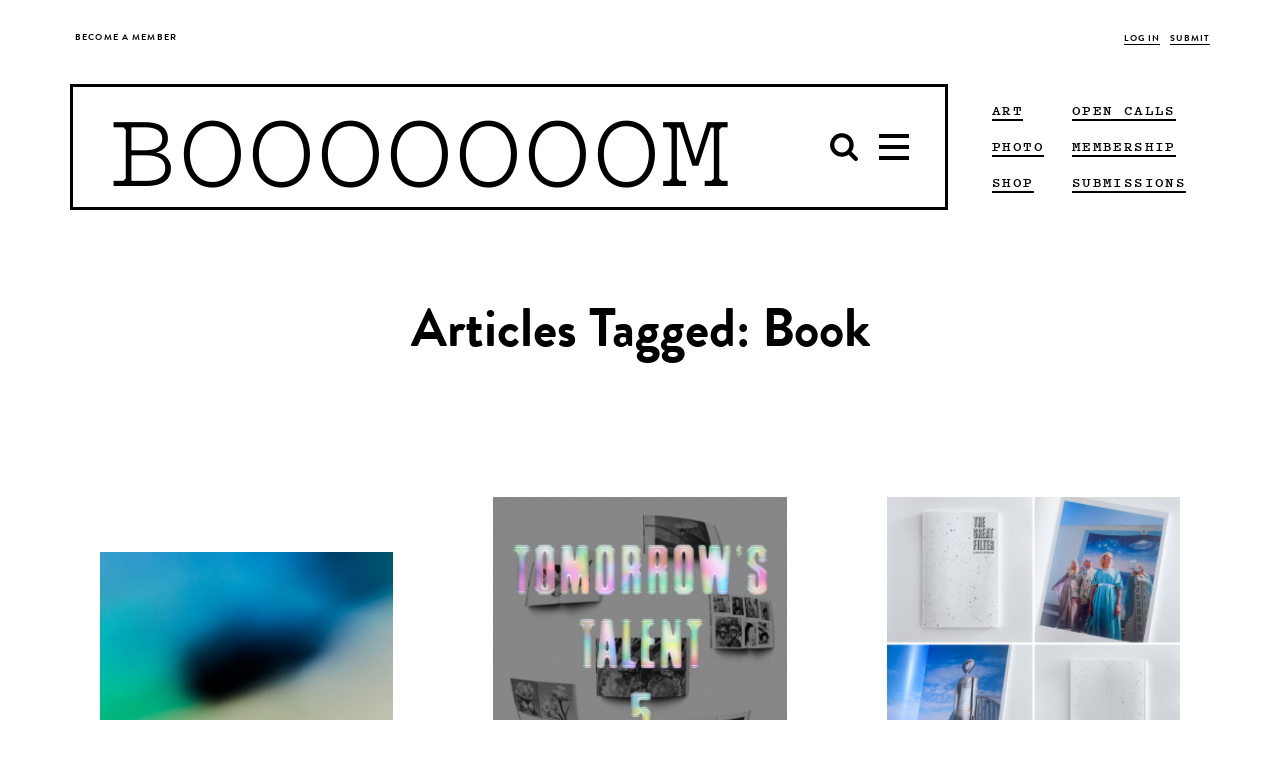

--- FILE ---
content_type: text/html; charset=UTF-8
request_url: https://www.booooooom.com/tag/book/
body_size: 17602
content:

<!doctype html>

<html lang="en-US">

	 <head>
		<script>var APP_CACHE_BUSTING='8';</script>
	<meta charset="utf-8">
	<meta http-equiv="x-ua-compatible" content="ie=edge">
	<meta name="viewport" content="width=device-width, initial-scale=1">

	<link rel="stylesheet" media="all" href='https://cdn.booooooom.com/wp-content/themes/booooooom/booooooom.css?version=8'/>

	<!--[if lt IE 9]>
	<script src="https://cdn.booooooom.com/wp-content/themes/booooooom/assets/bower_components/respond/dest/respond.min.js"></script>
	<![endif]-->

	<link rel="shortcut icon" href="https://www.booooooom.com/booooooom.ico" />

	<link rel="apple-touch-icon-precomposed" sizes="76x76" href="https://www.booooooom.com/assets/img/booooooom-touch-icon.png" />

	<link rel="shortcut icon" href="https://www.booooooom.com/favicon.ico" />
	<link rel="apple-touch-icon" sizes="128x128" href="https://www.booooooom.com/apple-touch-icon-128x128.png">
	<link rel="apple-touch-icon" sizes="144x144" href="https://www.booooooom.com/apple-touch-icon-144x144.png">
	<link rel="apple-touch-icon" sizes="16x16" href="https://www.booooooom.com/apple-touch-icon-16x16.png">
	<link rel="apple-touch-icon" sizes="192x192" href="https://www.booooooom.com/apple-touch-icon-192x192.png">
	<link rel="apple-touch-icon" sizes="256x256" href="https://www.booooooom.com/apple-touch-icon-256x256.png">
	<link rel="apple-touch-icon" sizes="29x29" href="https://www.booooooom.com/apple-touch-icon-29x29.png">
	<link rel="apple-touch-icon" sizes="32x32" href="https://www.booooooom.com/apple-touch-icon-32x32.png">
	<link rel="apple-touch-icon" sizes="36x36" href="https://www.booooooom.com/apple-touch-icon-36x36.png">
	<link rel="apple-touch-icon" sizes="40x40" href="https://www.booooooom.com/apple-touch-icon-40x40.png">
	<link rel="icon" type="image/png" href="https://www.booooooom.com/apple-touch-icon-48x48.png" sizes="48x48">
	<link rel="icon" type="image/png" href="https://www.booooooom.com/apple-touch-icon-512x512.png" sizes="512x512">
	<link rel="icon" type="image/png" href="https://www.booooooom.com/apple-touch-icon-72x72.png" sizes="72x72">
	<link rel="icon" type="image/png" href="https://www.booooooom.com/apple-touch-icon-76x76.png" sizes="76x76">
	<link rel="icon" type="image/png" href="https://www.booooooom.com/apple-touch-icon-96x96.png" sizes="96x96">

	<link href="https://fonts.googleapis.com/css?family=Montserrat:300,400" rel="stylesheet">
	<meta property="og:site_name" content="BOOOOOOOM!">
<meta property="og:title" content="book">
<meta property="og:type" content="website">
<meta property="og:description" content="">
<meta property="og:url" content="https://www.booooooom.com/tag/book/">
<meta name='twitter:card' content='summary_large_image'>
<meta name='twitter:site' content='@booooooom'>
<meta name='twitter:title' content='book'>
<meta name='twitter:description' content="">
		
<meta property="fb:pages" content="59478926574"/>
<meta name="p:domain_verify" content="0ecaa43e6f6634840e956328c109462c"/>
	<style type="text/css">#widgetpostarticle {max-width:900px;
height:420px;
margin:0 auto 10px;
background-color:#f2f2f2;
padding:5px 30px 10px 30px;}

@media(max-width: 1370px){#widgetpostarticle{background-color:white; padding:0px;margin-bottom:0px;max-height:325px;}}
@media(max-width: 1000px){#widgetpostarticle{background-color:white; padding:0px;margin-bottom:10px;max-height:300px;}}
@media(max-width: 466px){#widgetpostarticle{background-color:white; padding:0px;margin-bottom:25px;max-height:300px;}}
@media(max-width: 375px){#widgetpostarticle{display:none;}}

#floatleftarticle {
width:350px;
float:left;
}
@media(max-width: 1370px){#floatleftarticle{display:none;}}

#floatrightarticle {
	width:450px;
	float:right;
	text-align:center;
	margin-top:52px;
}
@media(max-width: 1370px){#floatrightarticle{width:90%;float:none;border:2px solid black;padding:10px 10px 25px 10px;margin:0 auto;background-color:#f2f2f2;}}


#widgetpostarticlelong {max-width:900px;
height:420px;
margin:0 auto 10px;
background-color:#f2f2f2;
padding:5px 30px 10px 30px;}

@media(max-width: 1370px){#widgetpostarticlelong{background-color:white; padding:0px;margin-bottom:0px;max-height:360px;}}
@media(max-width: 1000px){#widgetpostarticlelong{background-color:white; padding:0px;margin-bottom:10px;max-height:325px;}}
@media(max-width: 466px){#widgetpostarticlelong{background-color:white; padding:0px;margin-bottom:25px;max-height:310px;}}
@media(max-width: 375px){#widgetpostarticlelong{display:none;}}

#floatleftarticlelong {
width:350px;
float:left;
}
@media(max-width: 1370px){#floatleftarticlelong{display:none;}}

#floatrightarticlelong {
	width:450px;
	float:right;
	text-align:center;
	margin-top:52px;
}
@media(max-width: 1370px){#floatrightarticlelong{width:90%;float:none;border:2px solid black;padding:10px 10px 25px 10px;margin:0 auto;background-color:#f2f2f2;}}

.boom-ad--top-page-banner {
        min-height:0px; 
        height: auto !important;
    }

.boom-ad--home-inline {
display:none;}

#div-gpt-home-inline {
display:none;}

.tag--art, .tag--art a {    
border-color: black !important;}

.tag--film, .tag--film a {    
border-color: black !important;}

.tag--photo, .tag--photo a {    
border-color: black !important;}

.tag--design, .tag--design a {    
border-color: black !important;}

.tag--books, .tag--books a {    
border-color: black !important;}

.tag--interview, .tag--interview a {    
border-color: black !important;}

.tag a {    
border-color: black !important;}

/* Target all confirmation pages */
.thank-you,
.photo-awards-2025-confirm,
._2025-photo-awards-confirm {
  min-height: 100vh;
  display: flex;
  flex-direction: column;
}

/* App container stretches properly */
.thank-you .app-container,
.photo-awards-2025-confirm .app-container,
.2025-photo-awards-confirm .app-container {
  flex: 1 0 auto;
  display: flex;
  flex-direction: column;
}

/* Main content expands */
.thank-you .main,
.photo-awards-2025-confirm .main,
.2025-photo-awards-confirm .main {
  flex: 1 0 auto;
}

/* Footer sticks to the bottom */
.thank-you .global-footer,
.photo-awards-2025-confirm .global-footer,
.2025-photo-awards-confirm .global-footer {
  flex-shrink: 0;
}
</style>	<title>book &#8211; BOOOOOOOM! &#8211; CREATE * INSPIRE * COMMUNITY * ART * DESIGN * MUSIC * FILM * PHOTO * PROJECTS</title>
<meta name='robots' content='max-image-preview:large' />
<link rel='dns-prefetch' href='//www.google.com' />
<link rel="alternate" type="application/rss+xml" title="BOOOOOOOM! &raquo; book Tag Feed" href="https://www.booooooom.com/tag/book/feed/" />
<script type="text/javascript">
/* <![CDATA[ */
window._wpemojiSettings = {"baseUrl":"https:\/\/s.w.org\/images\/core\/emoji\/16.0.1\/72x72\/","ext":".png","svgUrl":"https:\/\/s.w.org\/images\/core\/emoji\/16.0.1\/svg\/","svgExt":".svg","source":{"concatemoji":"https:\/\/www.booooooom.com\/wp-includes\/js\/wp-emoji-release.min.js?ver=6.8.3"}};
/*! This file is auto-generated */
!function(s,n){var o,i,e;function c(e){try{var t={supportTests:e,timestamp:(new Date).valueOf()};sessionStorage.setItem(o,JSON.stringify(t))}catch(e){}}function p(e,t,n){e.clearRect(0,0,e.canvas.width,e.canvas.height),e.fillText(t,0,0);var t=new Uint32Array(e.getImageData(0,0,e.canvas.width,e.canvas.height).data),a=(e.clearRect(0,0,e.canvas.width,e.canvas.height),e.fillText(n,0,0),new Uint32Array(e.getImageData(0,0,e.canvas.width,e.canvas.height).data));return t.every(function(e,t){return e===a[t]})}function u(e,t){e.clearRect(0,0,e.canvas.width,e.canvas.height),e.fillText(t,0,0);for(var n=e.getImageData(16,16,1,1),a=0;a<n.data.length;a++)if(0!==n.data[a])return!1;return!0}function f(e,t,n,a){switch(t){case"flag":return n(e,"\ud83c\udff3\ufe0f\u200d\u26a7\ufe0f","\ud83c\udff3\ufe0f\u200b\u26a7\ufe0f")?!1:!n(e,"\ud83c\udde8\ud83c\uddf6","\ud83c\udde8\u200b\ud83c\uddf6")&&!n(e,"\ud83c\udff4\udb40\udc67\udb40\udc62\udb40\udc65\udb40\udc6e\udb40\udc67\udb40\udc7f","\ud83c\udff4\u200b\udb40\udc67\u200b\udb40\udc62\u200b\udb40\udc65\u200b\udb40\udc6e\u200b\udb40\udc67\u200b\udb40\udc7f");case"emoji":return!a(e,"\ud83e\udedf")}return!1}function g(e,t,n,a){var r="undefined"!=typeof WorkerGlobalScope&&self instanceof WorkerGlobalScope?new OffscreenCanvas(300,150):s.createElement("canvas"),o=r.getContext("2d",{willReadFrequently:!0}),i=(o.textBaseline="top",o.font="600 32px Arial",{});return e.forEach(function(e){i[e]=t(o,e,n,a)}),i}function t(e){var t=s.createElement("script");t.src=e,t.defer=!0,s.head.appendChild(t)}"undefined"!=typeof Promise&&(o="wpEmojiSettingsSupports",i=["flag","emoji"],n.supports={everything:!0,everythingExceptFlag:!0},e=new Promise(function(e){s.addEventListener("DOMContentLoaded",e,{once:!0})}),new Promise(function(t){var n=function(){try{var e=JSON.parse(sessionStorage.getItem(o));if("object"==typeof e&&"number"==typeof e.timestamp&&(new Date).valueOf()<e.timestamp+604800&&"object"==typeof e.supportTests)return e.supportTests}catch(e){}return null}();if(!n){if("undefined"!=typeof Worker&&"undefined"!=typeof OffscreenCanvas&&"undefined"!=typeof URL&&URL.createObjectURL&&"undefined"!=typeof Blob)try{var e="postMessage("+g.toString()+"("+[JSON.stringify(i),f.toString(),p.toString(),u.toString()].join(",")+"));",a=new Blob([e],{type:"text/javascript"}),r=new Worker(URL.createObjectURL(a),{name:"wpTestEmojiSupports"});return void(r.onmessage=function(e){c(n=e.data),r.terminate(),t(n)})}catch(e){}c(n=g(i,f,p,u))}t(n)}).then(function(e){for(var t in e)n.supports[t]=e[t],n.supports.everything=n.supports.everything&&n.supports[t],"flag"!==t&&(n.supports.everythingExceptFlag=n.supports.everythingExceptFlag&&n.supports[t]);n.supports.everythingExceptFlag=n.supports.everythingExceptFlag&&!n.supports.flag,n.DOMReady=!1,n.readyCallback=function(){n.DOMReady=!0}}).then(function(){return e}).then(function(){var e;n.supports.everything||(n.readyCallback(),(e=n.source||{}).concatemoji?t(e.concatemoji):e.wpemoji&&e.twemoji&&(t(e.twemoji),t(e.wpemoji)))}))}((window,document),window._wpemojiSettings);
/* ]]> */
</script>
<link rel='stylesheet' id='theme-my-login-css' href='https://cdn.booooooom.com/wp-content/plugins/theme-my-login/theme-my-login.css?ver=6.4.9' type='text/css' media='all' />
<link rel='stylesheet' id='mp-theme-css' href='https://cdn.booooooom.com/wp-content/plugins/memberpress/css/ui/theme.css?ver=1.12.6' type='text/css' media='all' />
<style id='wp-emoji-styles-inline-css' type='text/css'>

	img.wp-smiley, img.emoji {
		display: inline !important;
		border: none !important;
		box-shadow: none !important;
		height: 1em !important;
		width: 1em !important;
		margin: 0 0.07em !important;
		vertical-align: -0.1em !important;
		background: none !important;
		padding: 0 !important;
	}
</style>
<link rel='stylesheet' id='wp-block-library-css' href='https://cdn.booooooom.com/wp-includes//css/dist/block-library/style.min.css?ver=6.8.3' type='text/css' media='all' />
<style id='classic-theme-styles-inline-css' type='text/css'>
/*! This file is auto-generated */
.wp-block-button__link{color:#fff;background-color:#32373c;border-radius:9999px;box-shadow:none;text-decoration:none;padding:calc(.667em + 2px) calc(1.333em + 2px);font-size:1.125em}.wp-block-file__button{background:#32373c;color:#fff;text-decoration:none}
</style>
<style id='global-styles-inline-css' type='text/css'>
:root{--wp--preset--aspect-ratio--square: 1;--wp--preset--aspect-ratio--4-3: 4/3;--wp--preset--aspect-ratio--3-4: 3/4;--wp--preset--aspect-ratio--3-2: 3/2;--wp--preset--aspect-ratio--2-3: 2/3;--wp--preset--aspect-ratio--16-9: 16/9;--wp--preset--aspect-ratio--9-16: 9/16;--wp--preset--color--black: #000000;--wp--preset--color--cyan-bluish-gray: #abb8c3;--wp--preset--color--white: #ffffff;--wp--preset--color--pale-pink: #f78da7;--wp--preset--color--vivid-red: #cf2e2e;--wp--preset--color--luminous-vivid-orange: #ff6900;--wp--preset--color--luminous-vivid-amber: #fcb900;--wp--preset--color--light-green-cyan: #7bdcb5;--wp--preset--color--vivid-green-cyan: #00d084;--wp--preset--color--pale-cyan-blue: #8ed1fc;--wp--preset--color--vivid-cyan-blue: #0693e3;--wp--preset--color--vivid-purple: #9b51e0;--wp--preset--gradient--vivid-cyan-blue-to-vivid-purple: linear-gradient(135deg,rgba(6,147,227,1) 0%,rgb(155,81,224) 100%);--wp--preset--gradient--light-green-cyan-to-vivid-green-cyan: linear-gradient(135deg,rgb(122,220,180) 0%,rgb(0,208,130) 100%);--wp--preset--gradient--luminous-vivid-amber-to-luminous-vivid-orange: linear-gradient(135deg,rgba(252,185,0,1) 0%,rgba(255,105,0,1) 100%);--wp--preset--gradient--luminous-vivid-orange-to-vivid-red: linear-gradient(135deg,rgba(255,105,0,1) 0%,rgb(207,46,46) 100%);--wp--preset--gradient--very-light-gray-to-cyan-bluish-gray: linear-gradient(135deg,rgb(238,238,238) 0%,rgb(169,184,195) 100%);--wp--preset--gradient--cool-to-warm-spectrum: linear-gradient(135deg,rgb(74,234,220) 0%,rgb(151,120,209) 20%,rgb(207,42,186) 40%,rgb(238,44,130) 60%,rgb(251,105,98) 80%,rgb(254,248,76) 100%);--wp--preset--gradient--blush-light-purple: linear-gradient(135deg,rgb(255,206,236) 0%,rgb(152,150,240) 100%);--wp--preset--gradient--blush-bordeaux: linear-gradient(135deg,rgb(254,205,165) 0%,rgb(254,45,45) 50%,rgb(107,0,62) 100%);--wp--preset--gradient--luminous-dusk: linear-gradient(135deg,rgb(255,203,112) 0%,rgb(199,81,192) 50%,rgb(65,88,208) 100%);--wp--preset--gradient--pale-ocean: linear-gradient(135deg,rgb(255,245,203) 0%,rgb(182,227,212) 50%,rgb(51,167,181) 100%);--wp--preset--gradient--electric-grass: linear-gradient(135deg,rgb(202,248,128) 0%,rgb(113,206,126) 100%);--wp--preset--gradient--midnight: linear-gradient(135deg,rgb(2,3,129) 0%,rgb(40,116,252) 100%);--wp--preset--font-size--small: 13px;--wp--preset--font-size--medium: 20px;--wp--preset--font-size--large: 36px;--wp--preset--font-size--x-large: 42px;--wp--preset--spacing--20: 0.44rem;--wp--preset--spacing--30: 0.67rem;--wp--preset--spacing--40: 1rem;--wp--preset--spacing--50: 1.5rem;--wp--preset--spacing--60: 2.25rem;--wp--preset--spacing--70: 3.38rem;--wp--preset--spacing--80: 5.06rem;--wp--preset--shadow--natural: 6px 6px 9px rgba(0, 0, 0, 0.2);--wp--preset--shadow--deep: 12px 12px 50px rgba(0, 0, 0, 0.4);--wp--preset--shadow--sharp: 6px 6px 0px rgba(0, 0, 0, 0.2);--wp--preset--shadow--outlined: 6px 6px 0px -3px rgba(255, 255, 255, 1), 6px 6px rgba(0, 0, 0, 1);--wp--preset--shadow--crisp: 6px 6px 0px rgba(0, 0, 0, 1);}:where(.is-layout-flex){gap: 0.5em;}:where(.is-layout-grid){gap: 0.5em;}body .is-layout-flex{display: flex;}.is-layout-flex{flex-wrap: wrap;align-items: center;}.is-layout-flex > :is(*, div){margin: 0;}body .is-layout-grid{display: grid;}.is-layout-grid > :is(*, div){margin: 0;}:where(.wp-block-columns.is-layout-flex){gap: 2em;}:where(.wp-block-columns.is-layout-grid){gap: 2em;}:where(.wp-block-post-template.is-layout-flex){gap: 1.25em;}:where(.wp-block-post-template.is-layout-grid){gap: 1.25em;}.has-black-color{color: var(--wp--preset--color--black) !important;}.has-cyan-bluish-gray-color{color: var(--wp--preset--color--cyan-bluish-gray) !important;}.has-white-color{color: var(--wp--preset--color--white) !important;}.has-pale-pink-color{color: var(--wp--preset--color--pale-pink) !important;}.has-vivid-red-color{color: var(--wp--preset--color--vivid-red) !important;}.has-luminous-vivid-orange-color{color: var(--wp--preset--color--luminous-vivid-orange) !important;}.has-luminous-vivid-amber-color{color: var(--wp--preset--color--luminous-vivid-amber) !important;}.has-light-green-cyan-color{color: var(--wp--preset--color--light-green-cyan) !important;}.has-vivid-green-cyan-color{color: var(--wp--preset--color--vivid-green-cyan) !important;}.has-pale-cyan-blue-color{color: var(--wp--preset--color--pale-cyan-blue) !important;}.has-vivid-cyan-blue-color{color: var(--wp--preset--color--vivid-cyan-blue) !important;}.has-vivid-purple-color{color: var(--wp--preset--color--vivid-purple) !important;}.has-black-background-color{background-color: var(--wp--preset--color--black) !important;}.has-cyan-bluish-gray-background-color{background-color: var(--wp--preset--color--cyan-bluish-gray) !important;}.has-white-background-color{background-color: var(--wp--preset--color--white) !important;}.has-pale-pink-background-color{background-color: var(--wp--preset--color--pale-pink) !important;}.has-vivid-red-background-color{background-color: var(--wp--preset--color--vivid-red) !important;}.has-luminous-vivid-orange-background-color{background-color: var(--wp--preset--color--luminous-vivid-orange) !important;}.has-luminous-vivid-amber-background-color{background-color: var(--wp--preset--color--luminous-vivid-amber) !important;}.has-light-green-cyan-background-color{background-color: var(--wp--preset--color--light-green-cyan) !important;}.has-vivid-green-cyan-background-color{background-color: var(--wp--preset--color--vivid-green-cyan) !important;}.has-pale-cyan-blue-background-color{background-color: var(--wp--preset--color--pale-cyan-blue) !important;}.has-vivid-cyan-blue-background-color{background-color: var(--wp--preset--color--vivid-cyan-blue) !important;}.has-vivid-purple-background-color{background-color: var(--wp--preset--color--vivid-purple) !important;}.has-black-border-color{border-color: var(--wp--preset--color--black) !important;}.has-cyan-bluish-gray-border-color{border-color: var(--wp--preset--color--cyan-bluish-gray) !important;}.has-white-border-color{border-color: var(--wp--preset--color--white) !important;}.has-pale-pink-border-color{border-color: var(--wp--preset--color--pale-pink) !important;}.has-vivid-red-border-color{border-color: var(--wp--preset--color--vivid-red) !important;}.has-luminous-vivid-orange-border-color{border-color: var(--wp--preset--color--luminous-vivid-orange) !important;}.has-luminous-vivid-amber-border-color{border-color: var(--wp--preset--color--luminous-vivid-amber) !important;}.has-light-green-cyan-border-color{border-color: var(--wp--preset--color--light-green-cyan) !important;}.has-vivid-green-cyan-border-color{border-color: var(--wp--preset--color--vivid-green-cyan) !important;}.has-pale-cyan-blue-border-color{border-color: var(--wp--preset--color--pale-cyan-blue) !important;}.has-vivid-cyan-blue-border-color{border-color: var(--wp--preset--color--vivid-cyan-blue) !important;}.has-vivid-purple-border-color{border-color: var(--wp--preset--color--vivid-purple) !important;}.has-vivid-cyan-blue-to-vivid-purple-gradient-background{background: var(--wp--preset--gradient--vivid-cyan-blue-to-vivid-purple) !important;}.has-light-green-cyan-to-vivid-green-cyan-gradient-background{background: var(--wp--preset--gradient--light-green-cyan-to-vivid-green-cyan) !important;}.has-luminous-vivid-amber-to-luminous-vivid-orange-gradient-background{background: var(--wp--preset--gradient--luminous-vivid-amber-to-luminous-vivid-orange) !important;}.has-luminous-vivid-orange-to-vivid-red-gradient-background{background: var(--wp--preset--gradient--luminous-vivid-orange-to-vivid-red) !important;}.has-very-light-gray-to-cyan-bluish-gray-gradient-background{background: var(--wp--preset--gradient--very-light-gray-to-cyan-bluish-gray) !important;}.has-cool-to-warm-spectrum-gradient-background{background: var(--wp--preset--gradient--cool-to-warm-spectrum) !important;}.has-blush-light-purple-gradient-background{background: var(--wp--preset--gradient--blush-light-purple) !important;}.has-blush-bordeaux-gradient-background{background: var(--wp--preset--gradient--blush-bordeaux) !important;}.has-luminous-dusk-gradient-background{background: var(--wp--preset--gradient--luminous-dusk) !important;}.has-pale-ocean-gradient-background{background: var(--wp--preset--gradient--pale-ocean) !important;}.has-electric-grass-gradient-background{background: var(--wp--preset--gradient--electric-grass) !important;}.has-midnight-gradient-background{background: var(--wp--preset--gradient--midnight) !important;}.has-small-font-size{font-size: var(--wp--preset--font-size--small) !important;}.has-medium-font-size{font-size: var(--wp--preset--font-size--medium) !important;}.has-large-font-size{font-size: var(--wp--preset--font-size--large) !important;}.has-x-large-font-size{font-size: var(--wp--preset--font-size--x-large) !important;}
:where(.wp-block-post-template.is-layout-flex){gap: 1.25em;}:where(.wp-block-post-template.is-layout-grid){gap: 1.25em;}
:where(.wp-block-columns.is-layout-flex){gap: 2em;}:where(.wp-block-columns.is-layout-grid){gap: 2em;}
:root :where(.wp-block-pullquote){font-size: 1.5em;line-height: 1.6;}
</style>
<script type="text/javascript" src="https://cdn.booooooom.com/wp-includes//js/jquery/jquery.min.js?ver=3.7.1" id="jquery-core-js"></script>
<script type="text/javascript" src="https://cdn.booooooom.com/wp-includes//js/jquery/jquery-migrate.min.js?ver=3.4.1" id="jquery-migrate-js"></script>
<script type="text/javascript" src="https://cdn.booooooom.com/wp-content/plugins/user-submitted-posts/resources/jquery.cookie.js" id="usp_cookie-js"></script>
<script type="text/javascript" src="https://cdn.booooooom.com/wp-content/plugins/user-submitted-posts/resources/jquery.parsley.min.js" id="usp_parsley-js"></script>
<script type="text/javascript" id="usp_core-js-before">
/* <![CDATA[ */
window.ParsleyConfig = { excluded: ".exclude" }; var usp_case_sensitivity = "false"; var usp_challenge_response = "2";
/* ]]> */
</script>
<script type="text/javascript" src="https://cdn.booooooom.com/wp-content/plugins/user-submitted-posts/resources/jquery.usp.core.js" id="usp_core-js"></script>
<script type="text/javascript" src="https://www.google.com/recaptcha/api.js?hl=en-US&amp;ver=6.8.3" id="recaptcha-js"></script>
<link rel="https://api.w.org/" href="https://www.booooooom.com/wp-json/" /><link rel="alternate" title="JSON" type="application/json" href="https://www.booooooom.com/wp-json/wp/v2/tags/737" /><link rel="EditURI" type="application/rsd+xml" title="RSD" href="https://www.booooooom.com/xmlrpc.php?rsd" />
<meta name="generator" content="WordPress 6.8.3" />
<link rel='next' href='https://www.booooooom.com/tag/book/page/2/' /><link rel="canonical" href="https://www.booooooom.com/tag/book/" />
<script>
// Current Taxonomy - update
var currtax_term_taxonomy_id = '755';
var currtax_name = 'book';
var currtax_slug = 'book';
var currtax_taxonomy = 'post_tag';
var currtax_term_id = '737';
</script>
		<style type="text/css" id="wp-custom-css">
			.is-hovered .boom-megamenu {
	visibility: hidden;
}

.nav-active .boom-megamenu {
	visibility: visible;
}

.boom-search__home {
	line-height: 1;
	padding-top: 3.5px;
}

.is-stuck .boom-megamenu {
	border-width: 2px;
	left: -2px;
	right: -2px;
}

.global-nav-wrapper .boom-search__input {
	font-family: pitch,courier new,Courier,lucida sans typewriter,lucida typewriter,monospace !important;
}

.global-nav-wrapper:not(.is-stuck) .boom-search__input {
	margin-top: 10px;
}

.nav-down.is-stuck .boom-search__input {
	margin-top: 5px;
}

figure {
	text-align: center !important;
}

figure figcaption {
	text-align: center !important;
}

figure img {
	display: inline-block;
	zoom: 1; 
	*display: inline;
}

@media only screen and (max-width:991px) {
	.boom-search__home {
		padding-top: 0;
	}
}

@media only screen and (max-width:768px) {
	figure {
		width: auto !important;
	}
}		</style>
			<style><%= CriticalCSS %></style>

	<script>
		var BM_PAGE_URL = '/tag/book/';
	</script>

<script async='async' src='https://www.googletagservices.com/tag/js/gpt.js'></script>

<script>
var googletag = googletag || {}; googletag.cmd = googletag.cmd || [];
var ADSLOTS = [];
var INFINITE_SCROLL_COUNT = 1;
</script>



<meta name="google-site-verification" content="Gs1o1EDq78v2YNaaYd3roW6ApvohjATFZ2inEEstqTc" />

<!-- Facebook Opengraph Meta Tags -->
<meta property="fb:admins" content="511102958" />
<meta property="fb:app_id" content="1713780295595435" />

<!-- new USAToday tags -->
<script type='text/javascript'>
(function() {
var useSSL = 'https:' == document.location.protocol;
var src = (useSSL ? 'https:' : 'http:') +
'//www.googletagservices.com/tag/js/gpt.js';
document.write('<scr' + 'ipt src="' + src + '"></scr' + 'ipt>');
})();
</script>
<script type='text/javascript'>
if (googletag.pubads) googletag.pubads().enableSyncRendering();
</script>
<!-- end of new USAToday tags -->

<!--<script>
  //(function(i,s,o,g,r,a,m){i['GoogleAnalyticsObject']=r;i[r]=i[r]||function(){
  //(i[r].q=i[r].q||[]).push(arguments)},i[r].l=1*new Date();a=s.createElement(o),
  //m=s.getElementsByTagName(o)[0];a.async=1;a.src=g;m.parentNode.insertBefore(a,m)
  //})(window,document,'script','https://www.google-analytics.com/analytics.js','ga');

  //ga('create', 'UA-4684429-1', 'auto');
  //ga('send', 'pageview');
</script>
-->

<!-- Facebook Pixel Code -->
<script>
  !function(f,b,e,v,n,t,s)
  {if(f.fbq)return;n=f.fbq=function(){n.callMethod?
  n.callMethod.apply(n,arguments):n.queue.push(arguments)};
  if(!f._fbq)f._fbq=n;n.push=n;n.loaded=!0;n.version='2.0';
  n.queue=[];t=b.createElement(e);t.async=!0;
  t.src=v;s=b.getElementsByTagName(e)[0];
  s.parentNode.insertBefore(t,s)}(window, document,'script',
  'https://connect.facebook.net/en_US/fbevents.js');
  fbq('init', '947926475398323');
  fbq('track', 'PageView');
</script>

</script>
<noscript><img height="1" width="1" style="display:none"
  src="https://www.facebook.com/tr?id=947926475398323&ev=PageView&noscript=1"
/></noscript>

<!-- Google tag (gtag.js)
<script async src="https://www.googletagmanager.com/gtag/js?id=G-WK6DSVRB8B"></script>
<script>
  //window.dataLayer = window.dataLayer || [];
  //function gtag(){dataLayer.push(arguments);}
  //gtag('js', new Date());
//
  //gtag('config', 'G-WK6DSVRB8B');
</script>
-->

<!-- Google Tag Manager -->
<script>(function(w,d,s,l,i){w[l]=w[l]||[];w[l].push({'gtm.start':
new Date().getTime(),event:'gtm.js'});var f=d.getElementsByTagName(s)[0],
j=d.createElement(s),dl=l!='dataLayer'?'&l='+l:'';j.async=true;j.src=
'https://www.googletagmanager.com/gtm.js?id='+i+dl;f.parentNode.insertBefore(j,f);
})(window,document,'script','dataLayer','GTM-PXSWXHM');</script>
<!-- End Google Tag Manager -->

<meta name="google-site-verification" content="UT2sypxn3fLiinZTycDttFoP-2eSV8s1VObhKvmOHOA" />
<meta name="p:domain_verify" content="0ecaa43e6f6634840e956328c109462c"/>

</head>

	<body class="archive tag tag-book tag-737 wp-theme-booooooom logging-in sidebar-primary">

		<div id="responsive-width-aid"></div>

		<svg xmlns="http://www.w3.org/2000/svg" style="display: none;">
	<symbol id="icon-search-old" viewBox="0 0 512 512">
		<path d="m347 238c0-36-12-66-37-91-25-25-55-37-91-37-35 0-65 12-90 37-25 25-38 55-38 91 0 35 13 65 38 90 25 25 55 38 90 38 36 0 66-13 91-38 25-25 37-55 37-90z m147 237c0 10-4 19-11 26-7 7-16 11-26 11-10 0-19-4-26-11l-98-98c-34 24-72 36-114 36-27 0-53-5-78-16-25-11-46-25-64-43-18-18-32-39-43-64-10-25-16-51-16-78 0-28 6-54 16-78 11-25 25-47 43-65 18-18 39-32 64-43 25-10 51-15 78-15 28 0 54 5 79 15 24 11 46 25 64 43 18 18 32 40 43 65 10 24 16 50 16 78 0 42-12 80-36 114l98 98c7 7 11 15 11 25z"/>
	</symbol>
	<symbol id="icon-bars" viewBox="0 0 512 512">
		<path d="m475 384l0 37c0 5-1 9-5 12-4 4-8 6-13 6l-402 0c-5 0-9-2-13-6-4-3-5-7-5-12l0-37c0-5 1-9 5-13 4-3 8-5 13-5l402 0c5 0 9 2 13 5 4 4 5 8 5 13z m0-146l0 36c0 5-1 10-5 13-4 4-8 6-13 6l-402 0c-5 0-9-2-13-6-4-3-5-8-5-13l0-36c0-5 1-10 5-13 4-4 8-6 13-6l402 0c5 0 9 2 13 6 4 3 5 8 5 13z m0-147l0 37c0 5-1 9-5 13-4 3-8 5-13 5l-402 0c-5 0-9-2-13-5-4-4-5-8-5-13l0-37c0-5 1-9 5-12 4-4 8-6 13-6l402 0c5 0 9 2 13 6 4 3 5 7 5 12z"/>
	</symbol>

	<symbol id="icon-facebook" viewBox="0 0 512 512">
		<path d="m384 3l0 76-45 0c-17 0-28 3-33 10-6 7-9 17-9 31l0 54 84 0-11 85-73 0 0 216-87 0 0-216-73 0 0-85 73 0 0-62c0-36 10-63 29-83 20-19 47-29 80-29 28 0 49 1 65 3z"/>
	</symbol>

	<symbol id="icon-instagram" viewBox="0 0 512 512">
		<path d="m426 407l0-185-39 0c4 12 6 25 6 38 0 24-6 46-18 66-13 20-29 36-50 48-21 12-44 18-69 18-37 0-69-13-96-39-27-26-40-57-40-93 0-13 2-26 6-38l-41 0 0 185c0 5 2 10 5 13 4 3 8 5 13 5l305 0c5 0 9-2 13-5 3-3 5-8 5-13z m-81-152c0-23-9-44-26-60-18-17-38-25-63-25-24 0-45 8-62 25-17 16-26 37-26 60 0 24 9 44 26 61 17 16 38 25 62 25 25 0 45-9 63-25 17-17 26-37 26-61z m81-103l0-47c0-5-2-10-6-14-4-4-8-6-14-6l-50 0c-5 0-10 2-14 6-4 4-5 9-5 14l0 47c0 6 1 10 5 14 4 4 9 6 14 6l50 0c6 0 10-2 14-6 4-4 6-8 6-14z m49-59l0 326c0 16-5 29-16 40-11 11-24 16-40 16l-326 0c-16 0-29-5-40-16-11-11-16-24-16-40l0-326c0-16 5-29 16-40 11-11 24-16 40-16l326 0c16 0 29 5 40 16 11 11 16 24 16 40z"/>
	</symbol>

	<symbol id="icon-twitter" viewBox="0 0 512 512">
		<path d="m481 117c-13 18-28 34-46 47 0 3 0 7 0 12 0 25-3 50-11 74-7 25-18 49-33 71-14 23-32 43-52 61-21 17-45 31-74 41-29 11-60 16-92 16-52 0-99-14-142-42 7 1 14 2 22 2 43 0 81-14 115-40-20 0-38-6-54-18-16-12-27-27-33-46 7 1 13 2 18 2 8 0 16-1 24-4-21-4-39-15-53-31-14-17-21-37-21-59l0-1c13 7 27 11 42 11-13-8-23-19-30-32-8-14-11-29-11-44 0-17 4-33 12-47 23 28 51 51 84 68 33 17 69 27 107 29-2-8-3-15-3-22 0-25 9-47 27-65 18-18 40-27 66-27 26 0 49 10 67 29 21-4 40-11 59-22-7 22-21 39-41 51 18-2 35-7 53-14z"/>
	</symbol>

	<symbol id="icon-google-plus" viewBox="0 0 512 512">
		<path d="m228 227c0 7 3 14 9 21 7 6 14 13 23 19 8 6 17 13 25 21 9 8 16 18 22 30 7 12 10 25 10 40 0 17-5 34-14 50-14 23-34 40-60 51-27 11-55 16-86 16-25 0-48-4-70-11-22-8-38-21-49-40-7-11-11-24-11-37 0-16 5-30 13-43 9-13 20-24 34-33 25-15 63-25 115-28-6-8-10-15-13-22-3-6-5-13-5-20 0-7 2-15 6-25-8 1-15 1-19 1-28 0-52-9-71-27-20-19-29-42-29-70 0-16 3-31 10-45 7-15 16-28 28-38 15-12 32-22 52-28 21-6 41-9 63-9l119 0-39 25-38 0c14 12 25 25 32 38 7 13 11 29 11 46 0 14-2 26-7 37-5 11-10 20-17 26-6 7-13 13-20 19-6 6-12 11-17 18-4 6-7 12-7 18z m-41-27c7 0 14-2 22-5 7-3 14-7 19-12 10-11 15-26 15-46 0-11-2-23-5-35-3-13-8-25-14-37-6-12-14-22-24-30-10-8-21-12-33-12-8 0-16 2-24 6-8 4-14 9-19 15-9 11-13 26-13 46 0 8 1 18 3 28 2 9 5 19 9 29 4 10 9 19 15 26 5 8 13 15 21 20 8 5 18 7 28 7z m0 249c11 0 22-1 32-3 10-3 20-6 28-11 9-5 16-12 21-21 5-9 8-20 8-31 0-5-1-10-2-14-1-5-3-9-4-12-2-4-4-8-8-12-4-5-6-8-8-10-2-2-6-6-11-10-6-5-9-7-11-8-1-2-5-4-12-9-6-5-9-7-10-7-3-1-8-1-14-1-10 0-20 1-30 2-10 1-20 4-30 7-11 4-20 8-28 13-8 6-15 13-20 22-5 8-7 18-7 30 0 13 3 25 10 35 6 10 15 18 26 24 10 5 22 10 34 12 12 3 24 4 36 4z m232-250l60 0 0 31-60 0 0 63-30 0 0-63-61 0 0-31 61 0 0-62 30 0z"/>
	</symbol>

	<symbol id="icon-search-1-old" viewBox="0 0 512 512">
		<path d="m420 80c-30-51-83-80-139-80-27 0-56 5-81 20-1 1-19 11-26 16-77 44-103 142-59 218 12 19 27 36 44 48l-88 182 55 27 28-14 81-164c6 0 13 1 19 1 27 0 58-8 82-21 10-5 18-11 26-15 76-44 102-142 58-218z m-137 180c-55 0-100-44-100-99 0-55 45-99 100-99 54 0 99 44 99 99 0 55-45 99-99 99z"/>
	</symbol>

	<symbol id="icon-tumblr" viewBox="0 0 512 512">
		<path d="m379 380l23 67c-4 7-15 13-31 19-17 6-34 9-51 9-20 1-38-2-54-7-17-5-30-12-41-21-11-9-20-19-27-30-8-12-13-23-16-35-3-11-5-22-5-33l0-156-48 0 0-61c14-5 26-12 37-20 11-8 20-17 26-26 6-9 12-18 17-29 4-11 7-20 9-28 2-9 4-17 5-26 0-1 0-1 1-2 1-1 1-1 2-1l70 0 0 121 95 0 0 72-96 0 0 148c0 6 1 11 2 16 2 5 4 10 7 15 3 5 7 9 14 12 6 3 14 4 23 4 15 0 28-3 38-8z"/>
	</symbol>

	<symbol id="icon-pinterest-p" viewBox="0 0 512 512">
		<path d="m73 171c0-21 4-40 11-59 7-18 17-34 29-47 13-14 27-25 44-35 16-10 34-18 53-23 19-5 38-7 57-7 31 0 59 6 84 19 26 13 47 31 64 55 16 24 24 52 24 82 0 19-2 36-6 54-3 18-9 34-17 51-8 16-17 30-28 42-12 13-25 22-42 30-16 7-34 11-54 11-13 0-26-3-38-9-13-7-22-15-28-26-2 8-4 19-8 33-3 14-5 23-6 27-1 4-3 11-6 20-3 9-6 16-8 20-2 4-5 10-9 18-4 8-8 15-13 22-5 7-11 15-18 25l-4 1-2-2c-3-30-5-48-5-54 0-18 2-37 7-59 4-22 10-49 19-82 8-33 13-53 14-58-6-13-9-29-9-49 0-15 5-30 15-44 10-14 23-21 38-21 11 0 21 4 27 12 6 7 10 17 10 29 0 12-4 31-13 54-8 24-12 42-12 54 0 12 4 22 12 30 9 8 19 12 32 12 10 0 20-3 29-8 9-4 16-11 22-19 6-8 11-17 16-27 5-10 8-21 11-32 3-11 4-21 6-31 1-10 2-20 2-29 0-33-11-58-32-77-21-18-48-27-81-27-38 0-70 12-96 37-25 24-38 56-38 93 0 9 1 17 4 25 2 8 5 14 7 18 3 5 6 9 8 13 2 4 4 7 4 9 0 5-2 12-5 21-3 8-6 13-10 13-1 0-2-1-5-1-10-3-18-8-26-16-8-8-13-17-17-27-5-10-8-21-10-31-2-10-3-21-3-30z"/>
	</symbol>

	<symbol id="icon-check" viewBox="0 0 512 512">
		<path d="m477 162c0 7-2 14-8 19l-206 207-39 39c-6 5-12 8-20 8-7 0-14-3-19-8l-142-142c-6-6-8-12-8-20 0-7 2-14 8-19l38-39c6-5 12-8 20-8 7 0 14 3 19 8l84 84 188-188c5-5 12-8 19-8 8 0 14 3 20 8l38 39c6 6 8 12 8 20z"/>
	</symbol>

	<symbol id="icon-angle-down" viewBox="0 0 512 512">
		<path d="m255 433l-255-254 99-100 156 156 156-156 99 100z"/>
	</symbol>

	<symbol id="icon-chevron-left" viewBox="0 0 237 237">
		<g id="Layer_2">
			<path d="M108.9,124.4l36.3-36.3l36.3-36.3l-13.9-13.9L153.7,24l0,0l-12-12L91.6,62.1C64,89.7,41.5,112.3,41.5,112.5
				s22.6,22.8,50.1,50.4l11.4,11.4c0.2,0.2,0.4,0.4,0.6,0.6l50.1,50.1l13.8-13.8c7.6-7.6,13.8-13.9,13.8-14.1s-16.3-16.6-36.2-36.5
				L108.9,124.4z M149.9,193.5l-8.2,8.2l-44.5-44.5c-19.7-19.7-35-35-43.2-43.3c-0.5-0.5-1-1-1.4-1.4l0,0l0,0c0.5-0.5,1-1,1.6-1.6
				c0.5-0.6,1.1-1.1,1.7-1.8c1.2-1.2,2.6-2.6,4-4c0.7-0.7,1.5-1.5,2.3-2.3c3.1-3.2,6.7-6.8,10.7-10.8c1-1,2-2,3.1-3.1
				c6.3-6.3,13.4-13.4,21.2-21.2l22.2-22.2l22.2-22.2l0,0l0,0l8.2,8.2l8.2,8.2l-30.4,30.7l-36.3,36.3l-5.7,5.7l5.7,5.7l36.2,36.2
				c13.8,13.8,24.7,24.8,30.7,30.9C156.1,187.3,153.3,190.1,149.9,193.5z"/>
		</g>
	</symbol>

	<symbol id="icon-chevron-right" viewBox="0 0 237 237">
		<g id="Layer_2">
			<path d="M148.4,74.1L137.3,63c-0.3-0.3-0.6-0.6-0.9-0.9L86.3,12L72.4,25.8c-7.6,7.6-13.8,14-13.8,14.1s16.3,16.6,36.2,36.5
				l36.2,36.2l-36.3,36.3l-36.3,36.3l13.9,13.9L86.2,213l0,0l12,12l50.1-50.1c27.6-27.6,50.1-50.2,50.1-50.4S176,101.7,148.4,74.1z
				 M130.7,157.2l-44.5,44.5l-8.2-8.3l-1.9-1.9l0,0l-4-4l-2.3-2.3l30.6-30.6l36.3-36.3l0,0l5.7-5.7l-5.7-5.7l-36.2-36.2
				c-9.9-9.9-18.3-18.3-24.4-24.5l0,0c-0.1-0.1-0.2-0.2-0.3-0.3c-0.5-0.5-0.9-0.9-1.3-1.3c-0.1-0.1-0.2-0.2-0.3-0.3
				c-0.5-0.5-1-1-1.4-1.4l-0.1-0.1c-1-1-2-2-2.8-2.9l0,0l0,0c0.3-0.3,0.5-0.6,0.8-0.8c0.3-0.3,0.6-0.6,0.9-0.9
				c1.9-1.9,4.1-4.1,6.6-6.6l2.7-2.7l5.4-5.4l6.3,6.3l0,0l38.1,38.1c20.9,20.9,36.8,36.9,44.6,44.7
				C167.5,120.4,151.6,136.3,130.7,157.2z"/>
		</g>
	</symbol>

	<symbol id="icon-chevron-up" viewBox="0 0 237 237">
		<g id="Layer_2">
			<path d="M174.9,110.6c-0.9-0.9-1.8-1.8-2.6-2.6l-9.4-9.4c-27.6-27.6-50.2-50.1-50.4-50.1S89.7,71,62.1,98.6L12,148.7l13.8,13.8
				c0.5,0.5,1,1,1.5,1.5l10.5,10.5c7.6,7.6,13.9,13.8,14.1,13.8s16.6-16.3,36.5-36.2l36.2-36.2l36.3,36.3l36.3,36.3l13.9-13.9
				l13.9-13.9L174.9,110.6z M193.5,156.9l-8.2,8.2l-30.6-30.6l-36.3-36.3l-5.7-5.7l-5.7,5.7l-36.2,36.2C57,148.2,46,159.1,39.9,165.1
				c-2.2-2.1-5-4.9-8.4-8.3l-1.8-1.8l0,0l-6.3-6.3l22.2-22.2l22.2-22.2C78.2,93.8,87.4,84.6,95,77.1c0.9-0.9,1.9-1.9,2.8-2.8
				c6.3-6.3,11.3-11.2,14.7-14.6c0.5,0.5,1,0.9,1.5,1.5c0.2,0.2,0.5,0.5,0.7,0.7c0.3,0.3,0.6,0.6,0.9,0.9c1,1,2.1,2.1,3.2,3.2
				c0,0,0,0,0.1,0.1l0,0c8.8,8.7,22.1,22,38.4,38.3l44.5,44.5L193.5,156.9z"/>
		</g>
	</symbol>

	<symbol id="icon-chevron-down" viewBox="0 0 237 237">
		<g id="Layer_2">
			<path d="M211.2,74.4c-0.5-0.5-1-1-1.5-1.5l-10.5-10.5c-7.6-7.6-13.9-13.8-14.1-13.8s-16.6,16.3-36.5,36.2L112.4,121L76.1,84.8
				L39.8,48.5L25.9,62.4L12,76.3l50.1,50.1c0.9,0.9,1.8,1.8,2.6,2.6l9.4,9.4l0,0c27.6,27.6,50.2,50.1,50.4,50.1s22.8-22.6,50.4-50.1
				L225,88.3L211.2,74.4z M31.5,68l8.2-8.2l6.3,6.3l0,0l24.4,24.3l36.3,36.3l2.8,2.8l2.8,2.8l2.8-2.8l2.8-2.8l36.2-36.2
				c13.8-13.8,24.8-24.7,30.9-30.7c1.7,1.7,3.9,3.9,6.4,6.4c0.6,0.6,1.3,1.3,2,2l2.7,2.7l5.4,5.4L157,120.8
				c-5.2,5.2-10.1,10.1-14.7,14.7c-2.3,2.3-4.5,4.5-6.6,6.5s-4.1,4.1-6,6c-7.6,7.6-13.6,13.5-17.5,17.4c-0.5-0.5-1-1-1.6-1.6
				c-0.6-0.5-1.1-1.1-1.8-1.7c-1.2-1.2-2.6-2.6-4-4c-0.7-0.7-1.5-1.5-2.3-2.3c-3.2-3.1-6.8-6.7-10.8-10.7c-1-1-2-2-3.1-3.1
				c-6.3-6.3-13.4-13.4-21.2-21.2L50,103L23.3,76.3L31.5,68z"/>
		</g>
	</symbol>

	<symbol id="icon-close-booooooom" viewBox="0 0 237 237">
		<g id="Layer_2">
			<path d="M209.8,180.8l-12-12l0,0l-44.3-44.3l56.3-56.3c0.3-0.3,0.5-0.8,0.5-1.3s-0.2-1-0.5-1.3l-12-12l0,0l-26.5-26.5
				c-0.4-0.4-0.8-0.5-1.3-0.5s-1,0.2-1.3,0.5l-56.3,56.3L56.1,27.1c-0.3-0.3-0.8-0.5-1.3-0.5s-1,0.2-1.3,0.5L27.1,53.6
				c-0.4,0.3-0.5,0.8-0.5,1.3s0.2,1,0.5,1.3l12,12l44.3,44.3l-56.3,56.3c-0.4,0.3-0.5,0.8-0.5,1.3s0.2,1,0.5,1.3l26.4,26.4l0,0l12,12
				c0.7,0.7,1.9,0.7,2.6,0l56.3-56.3l44.3,44.3l0,0l12,12c0.4,0.4,0.8,0.5,1.3,0.5s1-0.2,1.3-0.5l26.4-26.4
				C210.5,182.7,210.5,181.5,209.8,180.8z M170,187.8l-51.9-51.9l-5.7-5.7l-5.7,5.7l-51.9,51.9L37.1,170L89,118.1l5.7-5.7l-5.7-5.7
				L37.1,54.9l17.7-17.7l6.3,6.3l45.6,45.6l5.7,5.7l5.7-5.7L170,37.2l17.7,17.7l-51.9,51.9l-5.7,5.7l5.7,5.7l51.9,51.9L170,187.8z"/>
		</g>
	</symbol>

	<symbol id="icon-sort" viewBox="0 0 512 512">
      <path d="m402 311c0 5-2 9-5 13l-128 128c-4 3-8 5-13 5-5 0-9-2-13-5l-128-128c-3-4-5-8-5-13 0-5 2-9 5-13 4-4 8-5 13-5l256 0c5 0 9 1 13 5 3 4 5 8 5 13z m0-110c0 5-2 9-5 13-4 4-8 5-13 5l-256 0c-5 0-9-1-13-5-3-4-5-8-5-13 0-5 2-9 5-13l128-128c4-3 8-5 13-5 5 0 9 2 13 5l128 128c3 4 5 8 5 13z"/>
    </symbol>

    <symbol id="icon-filter" viewBox="0 0 512 512">
      <path d="m456 84c3 8 2 15-4 20l-141 141 0 212c0 8-4 14-11 17-3 1-5 1-7 1-6 0-10-1-13-5l-73-73c-4-4-6-8-6-13l0-139-141-141c-6-5-7-12-4-20 4-7 9-11 17-11l366 0c8 0 13 4 17 11z"/>
    </symbol>

    <symbol id="icon-search-1" viewBox="0 0 512 512">
      <path d="m347 238c0-36-12-66-37-91-25-25-55-37-91-37-35 0-65 12-90 37-25 25-38 55-38 91 0 35 13 65 38 90 25 25 55 38 90 38 36 0 66-13 91-38 25-25 37-55 37-90z m147 237c0 10-4 19-11 26-7 7-16 11-26 11-10 0-19-4-26-11l-98-98c-34 24-72 36-114 36-27 0-53-5-78-16-25-11-46-25-64-43-18-18-32-39-43-64-10-25-16-51-16-78 0-28 6-54 16-78 11-25 25-47 43-65 18-18 39-32 64-43 25-10 51-15 78-15 28 0 54 5 79 15 24 11 46 25 64 43 18 18 32 40 43 65 10 24 16 50 16 78 0 42-12 80-36 114l98 98c7 7 11 15 11 25z"/>
    </symbol>

	<symbol id="icon-random" viewBox="0 0 512 512">
      <path d="m190 137c-11 18-24 44-39 78-4-8-8-15-10-20-3-6-7-12-12-18-5-7-10-13-15-17-4-3-10-7-18-10-7-2-14-4-23-4l-64 0c-3 0-5-1-6-2-2-2-3-4-3-7l0-55c0-2 1-5 3-6 1-2 3-3 6-3l64 0c48 0 87 22 117 64z m322 229c0 2-1 5-3 6l-91 92c-2 1-4 2-7 2-2 0-4-1-6-2-2-2-3-4-3-7l0-55c-6 0-14 0-24 0-10 0-18 0-23 0-5 1-12 1-21 0-9 0-15-1-20-1-5-1-11-2-19-3-7-2-13-4-18-6-4-2-10-4-16-8-6-3-12-7-17-11-5-4-10-9-16-15-5-6-11-13-16-20 12-18 24-44 39-78 4 8 8 15 11 20 3 6 6 12 11 19 5 6 10 12 15 16 5 4 11 7 18 10 7 2 15 4 23 4l73 0 0-55c0-3 1-5 3-7 2-1 4-2 6-2 3 0 5 1 7 3l91 91c2 2 3 4 3 6z m0-256c0 2-1 5-3 6l-91 92c-2 1-4 2-7 2-2 0-4-1-6-2-2-2-3-4-3-7l0-55-73 0c-9 0-17 2-25 5-7 2-14 7-19 12-6 6-11 12-15 18-4 6-8 13-13 22-6 12-13 28-22 49-6 13-10 23-14 32-4 8-9 18-16 30-6 11-12 21-18 28-6 8-13 16-21 24-8 8-17 15-26 20-9 4-19 8-30 12-12 3-24 4-37 4l-64 0c-3 0-5-1-6-2-2-2-3-4-3-7l0-55c0-2 1-5 3-6 1-2 3-3 6-3l64 0c9 0 18-1 25-4 7-3 14-7 20-13 5-6 10-12 14-18 4-6 9-13 13-22 6-12 14-28 22-49 6-12 11-23 15-31 3-9 9-19 15-30 6-12 12-21 18-29 6-7 13-15 21-24 9-8 17-14 26-19 9-5 19-9 31-12 11-3 23-5 36-5l73 0 0-55c0-2 1-5 3-6 2-2 4-3 6-3 3 0 5 1 7 3l91 91c2 2 3 4 3 7z"/>
    </symbol>

	 <symbol id="icon-arrow-right" viewBox="0 0 512 512">
		<path d="m235 92l129 129-353 0 0 72 352 0-128 127 51 51 215-215-215-215z"/>
	</symbol>

	<symbol id="icon-envelope" viewBox="0 0 512 512">
      <path d="m512 203l0 227c0 12-4 23-13 32-9 9-20 13-33 13l-420 0c-13 0-24-4-33-13-9-9-13-20-13-32l0-227c8 9 18 17 29 25 69 47 116 79 142 98 11 8 20 15 26 19 7 4 16 9 27 14 12 4 22 7 32 7l0 0c10 0 20-3 32-7 11-5 20-10 27-14 6-4 15-11 26-19 33-23 80-56 142-98 11-8 21-16 29-25z m0-84c0 15-5 29-14 43-9 14-21 25-35 35-71 50-116 81-134 93-1 1-6 4-12 9-6 4-11 8-15 11-4 2-9 5-15 9-6 3-11 6-16 8-6 1-10 2-15 2l0 0c-5 0-9-1-15-2-5-2-10-5-16-8-6-4-11-7-15-9-4-3-9-7-15-11-6-5-11-8-12-9-18-12-43-30-75-52-33-23-52-36-59-41-12-8-23-19-33-33-11-14-16-27-16-39 0-15 4-27 12-37 8-10 19-15 34-15l420 0c13 0 23 5 32 14 9 9 14 19 14 32z"/>
    </symbol>

	 <symbol id="icon-instagram" viewBox="0 0 512 512">
      <path d="m426 407l0-185-39 0c4 12 6 25 6 38 0 24-6 46-18 66-13 20-29 36-50 48-21 12-44 18-69 18-37 0-69-13-96-39-27-26-40-57-40-93 0-13 2-26 6-38l-41 0 0 185c0 5 2 10 5 13 4 3 8 5 13 5l305 0c5 0 9-2 13-5 3-3 5-8 5-13z m-81-152c0-23-9-44-26-60-18-17-38-25-63-25-24 0-45 8-62 25-17 16-26 37-26 60 0 24 9 44 26 61 17 16 38 25 62 25 25 0 45-9 63-25 17-17 26-37 26-61z m81-103l0-47c0-5-2-10-6-14-4-4-8-6-14-6l-50 0c-5 0-10 2-14 6-4 4-5 9-5 14l0 47c0 6 1 10 5 14 4 4 9 6 14 6l50 0c6 0 10-2 14-6 4-4 6-8 6-14z m49-59l0 326c0 16-5 29-16 40-11 11-24 16-40 16l-326 0c-16 0-29-5-40-16-11-11-16-24-16-40l0-326c0-16 5-29 16-40 11-11 24-16 40-16l326 0c16 0 29 5 40 16 11 11 16 24 16 40z"/>
    </symbol>

	<symbol id="icon-map-marker" viewBox="0 0 512 512">
      <path d="m329 183c0-20-7-38-21-52-15-14-32-21-52-21-20 0-37 7-52 21-14 14-21 32-21 52 0 20 7 37 21 52 15 14 32 21 52 21 20 0 37-7 52-21 14-15 21-32 21-52z m73 0c0 21-3 38-9 51l-104 221c-3 6-8 11-14 15-6 4-12 5-19 5-7 0-13-1-19-5-6-4-11-9-14-15l-104-221c-6-13-9-30-9-51 0-41 14-75 43-104 28-28 63-42 103-42 40 0 75 14 103 42 29 29 43 63 43 104z"/>
    </symbol>

	<symbol id="icon-globe" viewBox="0 0 512 512">
      <path d="m256 37c40 0 77 9 110 29 34 20 60 46 80 80 20 33 29 70 29 110 0 40-9 77-29 110-20 34-46 60-80 80-33 20-70 29-110 29-40 0-77-9-110-29-34-20-60-46-80-80-20-33-29-70-29-110 0-40 9-77 29-110 20-34 46-60 80-80 33-20 70-29 110-29z m78 148c0 1-1 2-2 3-2 2-3 3-4 3 0 0 1-1 1-2 0-1 1-2 1-3 1-1 1-2 1-2 2-1 4-2 7-4 2-1 7-2 15-3 6-2 11-1 14 3 0-1 1-2 3-4 2-2 3-3 4-3 1-1 2-1 4-2 3 0 4-1 5-2l0-6c-2 0-4-1-5-2-1-2-2-4-2-6 0 0 0 1-1 2 0-1-1-2-2-2-1 0-2 0-3 0-1 1-2 1-3 0-1 0-3-1-4-2-1-1-2-2-2-4-1-3-1-4-1-5-1-1-2-2-3-3-1-1-2-2-3-3 0 0 0-1 0-1-1-1-1-2-1-2-1-1-1-1-1-2-1 0-1 0-2 0-1 0-1 0-2 1-1 1-1 2-2 3-1 1-1 1-1 1-1 0-2 0-2 0-1 0-1 0-1 0-1 0-1 1-2 1 0 0-1 1-1 1-1 0-2 1-3 1-1 0-1 0-2 0 3-1 3-2 0-3-2 0-4-1-5-1 2 0 3-1 2-3 0-2-1-3-2-4l1 0c0-1-1-2-2-2-2-1-3-2-5-3-2-1-3-1-4-2-1-1-5-1-10-2-5-1-8-1-9 0-1 1-1 2-1 3 0 0 0 2 1 4 1 1 1 3 1 3 0 1 0 3-2 4-1 1-2 2-2 3 0 2 2 3 4 5 3 1 4 3 3 6 0 1-2 3-4 4-3 2-4 3-5 4-1 1-1 3 0 5 0 2 1 4 3 5 0 0 0 1 0 1 0 0 0 1-1 1 0 1-1 1-1 1-1 1-2 1-2 1l-1 1c-2 1-4 0-6-2-2-2-3-4-4-7-1-5-3-8-4-9-5-1-8-1-9 1-1-3-5-5-11-8-5-2-11-2-17-1 1 0 1-2 0-4-1-3-3-4-5-4 0-1 1-3 1-5 0-2 0-3 0-4 1-2 2-4 3-6 1 0 1-1 2-3 2-1 2-2 3-3 1-2 1-2 2-2 6 1 11 0 14-3 1-1 2-3 3-5 1-2 2-4 3-5 2-1 3-2 4-2 1 1 2 1 4 2 2 1 3 1 4 1 3 1 5 0 5-3 0-2-1-4-2-5 2 0 2-2 1-5-1-2-2-2-3-3-2-1-5 0-7 2-2 0-2 1 0 2 0 0-1 1-3 3-1 2-3 4-4 5-2 1-3 1-5-2 0 0-1-1-1-3-1-3-2-4-3-4-2 0-3 1-5 4 1-2 0-3-3-4-3-2-5-2-7-3 4-2 3-4-2-7-1-1-3-2-6-2-2 0-4 0-5 1-1 2-2 3-2 4 0 1 0 1 1 2 1 1 2 1 3 2 1 0 2 0 4 1 1 0 2 0 2 1 3 1 4 3 2 4 0 0-1 0-2 1-1 0-2 0-3 1-1 0-2 1-2 1-1 1-1 2 0 4 1 2 0 3-1 4-1-1-1-3-2-5-1-2-2-4-2-5 1 2-1 3-7 2l-3 0c-1 0-2 0-5 0-2 1-4 1-6 1-1-1-2-1-3-3-1-1-1-3 0-5 0-1 0-1 1-1-1-1-2-1-3-3-2-1-3-2-3-2-9 3-18 7-27 12 1 0 2 0 3-1 1 0 2-1 4-2 2 0 2-1 3-1 6-3 10-3 12-2l1-2c3 3 5 6 6 8-1-1-4-1-9-1-3 1-5 3-6 4 1 2 2 4 2 5-1-1-2-2-4-3-1-1-3-2-4-3-1-1-3-1-4-2-3 0-5 1-6 1-28 15-51 36-68 63 2 1 3 2 4 2 1 1 1 1 1 3 0 2 1 3 1 3 0 1 1 0 3-1 2 2 2 4 1 6 0 0 5 2 13 7 3 4 5 6 6 6 0 3-1 4-3 6 0-1-1-2-3-3-1-1-2-2-2-1-1 1-1 3 0 5 1 3 2 4 3 4-1 0-2 1-3 4 0 3-1 7-1 10 0 4 0 6 0 7l1 0c-1 3 0 6 1 10 2 5 4 6 6 6-2 0 0 5 6 12 1 2 2 3 2 3 1 0 2 1 4 2 2 1 3 2 4 3 1 1 2 2 3 3 1 1 2 3 3 6 1 3 2 6 4 7-1 1 0 3 3 6 2 2 3 4 3 6-1 0-1 0-1 0 0 1-1 1-1 1 1 1 2 2 5 4 2 1 3 2 4 3 0 1 0 2 1 3 0 2 0 3 0 3 1 1 2 1 3 1 0-4-2-10-7-18-3-4-5-7-5-8-1-1-1-2-2-4 0-2 0-4-1-5 1 0 1 1 2 1 1 0 1 0 2 1 1 0 2 1 2 1 1 0 1 1 1 1-1 1 0 3 1 5 1 2 2 4 3 5 1 2 3 3 5 6 2 2 3 3 3 3 1 1 3 3 4 6 2 2 2 4 0 4 2 0 4 1 6 3 2 1 4 3 5 5 1 2 2 4 2 8 1 3 1 5 2 7 0 1 1 2 2 3 1 2 2 3 4 3l4 2 4 2c1 1 3 2 5 3 3 2 5 3 6 4 2 0 4 1 5 1 1 0 2 0 4-1 2 0 3-1 4-1 3 0 5 1 8 4 3 4 5 6 6 6 7 4 12 5 16 4-1 0 0 0 0 2 0 1 1 2 2 4 1 2 2 3 3 4 1 1 1 2 1 3 1 1 3 2 6 4 2 2 4 3 5 4 1 0 2-1 2-2-1 1 0 3 2 5 2 3 3 4 5 3 3 0 4-3 4-9-6 3-11 1-14-5 0 0 0-1-1-2 0 0-1-1-1-2 0-1-1-2-1-2 0-1 0-2 0-3 0 0 1 0 2 0 1 0 2-1 3-1 0-1 0-2-1-4-1-2-1-3-1-4 0-1-1-3-3-5-2-3-3-4-4-5-1 2-2 3-4 3-2-1-4-1-5-3 0 0 0 1 0 2-1 0-1 1-1 1-2 0-4 0-4 0 0 0 0-2 1-5 0-3 0-5 1-6 0-1 0-2 1-4 1-1 2-3 2-4 1-1 1-2 2-3 0-2-1-2-2-3-1-1-2-1-5-1-3 0-6 2-7 6 0 0-1 1-1 3 0 1-1 2-1 3-1 1-2 2-3 2-1 1-4 1-7 1-3 0-5-1-7-2-2-1-4-4-6-8-2-4-3-8-3-11 0-1 0-4 1-7 0-3 1-6 1-7 0-2-1-4-2-7 1-1 2-2 3-3 1-1 2-2 3-3 0 0 0 0 1 0 0-1 1-1 1 0 1 0 1 0 1-1 1 0 1-1 1-2 0 0 0 0-1 0-1-1-1-1-1-1 1 0 4 0 8-1 4-1 7 0 8 1 3 2 5 2 6-1 0 0 0-1-1-3 0-1 0-2 0-3 1 5 4 6 9 2 0 1 2 1 4 2 2 0 4 0 5 1 1 0 1 1 2 2 1 0 1 1 2 1 0 0 0 0 1 0 1-1 1-1 2-2 2 3 3 5 4 7 2 7 4 12 5 12 2 1 3 1 3 1 1 0 2-1 2-3 0-1 0-3 0-4 0-1-1-2-1-3l0-3 0-5 0-2c-3-1-5-2-6-4 0-1 0-3 1-5 1-2 2-3 4-5 0 0 1-1 2-1 2-1 3-1 5-2 1-1 3-2 3-2 4-4 6-7 5-10 1 0 2-1 3-3 0 0-1 0-2-1 0 0-1-1-2-1 0-1-1-1-1-1 2-1 2-2 1-4 1-1 1-2 2-3 0-2 1-3 2-3 2 2 4 2 6 0 1-1 1-3 0-4 1-2 3-3 6-3 3-1 5-2 5-3 2 0 2 0 3-1 0 0 0-1 0-3 0-2 0-3 1-3 0-1 2-2 4-3 2-1 3-1 4-1l5-4c0 0 0-1 0-1 3 1 6 0 8-3 2-2 2-4-1-6 0-1 0-2-1-2-1-1-3-1-4-2 0 0 1 0 3 0 1 0 2 0 3 0 3-2 2-4-2-5-3-1-7 0-12 3z m-46 251c39-7 72-25 100-54-1-1-2-1-4-1-1-1-3-1-3-1-4-2-6-2-7-3 0-1 0-2-1-3 0-1-1-2-2-3-1 0-2-1-4-2-1-1-2-2-3-2 0-1-1-1-2-2-1-1-1-1-2-1 0-1-1-1-2-2-1 0-2 0-2 0-1 0-2 0-3 0l-1 0c-1 0-1 1-2 1 0 0-1 1-1 1-1 0-1 0-1 1 0 0 0 0 0 0-4-3-8-5-11-6-1 0-2-1-3-1-1-1-2-2-3-2-1-1-2-1-3-1-1 0-2 1-3 2-1 1-1 3-2 4 0 2 0 4 0 4-1-1-1-2 0-5 1-2 1-4 0-5 0-1-1-2-3-1-1 0-2 0-3 1-1 0-2 1-3 2-2 1-2 2-3 2 0 0-1 1-2 2-2 1-2 1-3 2 0 1-1 2-1 3-1 2-1 3-2 3 0 0-1-1-3-1-2-1-3-1-3-2 1 2 1 5 1 10 1 5 1 8 2 11 1 6 0 10-4 14-5 4-8 8-8 11-1 4 0 7 3 7 0 2 0 4-2 6-1 3-2 5-2 6 0 2 0 3 1 5z"/>
    </symbol>
</svg>

		<div class="banner-ad-container">
			<style>
@media(min-width:992px) {
    .boom-ad--top-page-banner {
        min-height:0px; 
        height: auto !important;
    }
}
</style>
<div>
	<div class="boom-ad boom-ad--top-page-banner" id="div-gpt-top-page-banner">
		<script>googletag.cmd.push(function() { googletag.display('div-gpt-top-page-banner'); });</script>
	</div>
</div>		</div>

		<div class="bm-subnav">
	<div class="container">
		<div class="bm-subnav__wrapper">
						<nav class="bm-subnav__page-links">
				
					<div class="menu-top-header-navigation-container"><ul id="menu-top-header-navigation" class="list-inline bm-subnav__links"><li class=' menu-item menu-item-type-custom menu-item-object-custom'><a href="https://www.booooooom.com/become-a-booooooom-member/" target="">Become a Member</a></li></li>
</ul></div>			</nav>
						

			<div class="bm-subnav__user-links">
							</div>

			<div class="bm-subnav__submit-link">
				<a href="/submit-your-work-to-booooooom-art-photo-blog/">Submit</a>
			</div>
		</div>
	</div>
</div>
		<div class="app-container">
			<header class="global-nav-wrapper container">
	<div class="boom-navbar">
		
		<form id="boom-search-form" class="boom-search__inputs" role="search" method="get" action="https://www.booooooom.com/">
	<h1 class="boom-search__home"><a href="https://www.booooooom.com/">BOOOOOOOM</a></h1>
	<input maxlength="48" id="boom-search__input" value="" name="s" class="boom-search__input" type="search" autocomplete="off">
</form>
		<div class="boom-navbar__buttons-container">
			<button class="boom-navbar__button boom-navbar__button--toggle-search" type="button">
				<svg class="icon"><use xlink:href="#icon-search-1"></use></svg>
			</button>
			<button class="boom-navbar__button boom-navbar__button--submit-search" type="button"><svg class="icon"><use xlink:href="#icon-arrow-right"></use></svg></button>

			<button type="button" class="boom-navbar__button boom-navbar__button--toggle-nav">
				<div class="header-btn__bar"></div>
				<div class="header-btn__bar"></div>
				<div class="header-btn__bar"></div>
			</button>
		</div>

		<div class="boom-megamenu">
			<div class="boom-megamenu__nav-container">
	<nav class="boom-megamenu__nav">

		<div class="bm-subnav__user-links-container">
			
			<div class="bm-subnav__user-links">
				<!-- <li><a class="util-nav__link" href="">Join</a></li> -->
				<div>
					<a href="https://www.booooooom.com/login/">Log In / Profile</a>
				</div>
			</div>
			<div class="bm-subnav--mobile bm-subnav__submit-link text-right">
				<a href="/submit-your-work-to-booooooom-art-photo-blog/">Submit</a>
			</div>
		</div>

	<div class="boom-megamenu__nav-column">
			<h2 class="boom-megamenu__column-header" style="color: white;">LINKS</h2>
			<div class="menu-primary-navigation-community-container"><ul id="menu-primary-navigation-community" class="list-unstyled nav-list boom-megamenu__nav-list"><li id="menu-item-320290" class="menu-item menu-item-type-custom menu-item-object-custom menu-item-320290"><a href="https://www.booooooom.com/memberships/">Membership</a></li>
<li id="menu-item-461245" class="menu-item menu-item-type-custom menu-item-object-custom menu-item-461245"><a href="https://www.booooooom.com/open-calls/">Open Calls</a></li>
<li id="menu-item-105960" class="menu-item menu-item-type-custom menu-item-object-custom menu-item-105960"><a href="https://booooooom.myflodesk.com/uo890fystf">Newsletter</a></li>
<li id="menu-item-105958" class="menu-item menu-item-type-custom menu-item-object-custom menu-item-105958"><a href="https://www.booooooom.com/submissions">Submissions</a></li>
<li id="menu-item-105962" class="menu-item menu-item-type-custom menu-item-object-custom menu-item-105962"><a href="http://shop.booooooom.com">Shop</a></li>
<li id="menu-item-105963" class="menu-item  menu-item-type-post_type menu-item-object-page menu-item-105963"><a href="https://www.booooooom.com/vancouver-art-photo-blog-author-information/">Contact</a></li>
</ul></div>		</div>
		<div class="boom-megamenu__nav-column">
			<h2 class="boom-megamenu__column-header" style="color: white;">Categories</h2>
			<div class="menu-primary-navigation-container"><ul id="menu-primary-navigation" class="list-unstyled nav-list boom-megamenu__nav-list"><li id="menu-item-105952" class="nav-link nav-link--art tag--art menu-item menu-item-type-taxonomy menu-item-object-category menu-item-105952"><a href="https://www.booooooom.com/blog/art/">Art</a></li>
<li id="menu-item-105953" class="tag--film menu-item menu-item-type-taxonomy menu-item-object-category menu-item-105953"><a href="https://www.booooooom.com/blog/film/">Film</a></li>
<li id="menu-item-105954" class="tag--photo menu-item menu-item-type-taxonomy menu-item-object-category menu-item-105954"><a href="https://www.booooooom.com/blog/photo/">Photo</a></li>
<li id="menu-item-105956" class="tag--design menu-item menu-item-type-taxonomy menu-item-object-category menu-item-105956"><a href="https://www.booooooom.com/blog/design/">Design</a></li>
</ul></div>		</div>


	</nav>
	<div class="boom-navbar-social">
		<ul class="list-inline">
			<li>
				<a href="https://www.facebook.com/booooooom" class="boom-navbar-social__link">
					<svg><use xlink:href="#icon-facebook"></use></svg>
				</a>
			</li>
			<li>
				<a href="https://www.twitter.com/booooooom" class="boom-navbar-social__link">
					<svg><use xlink:href="#icon-twitter"></use></svg>
				</a>
			</li>
			<li>
				<a href="https://www.instagram.com/booooooom" class="boom-navbar-social__link">
					<svg><use xlink:href="#icon-instagram"></use></svg>
				</a>
			</li>
		</ul>
	</div>
</div>					</div>

			</div>

	<nav class="boom-secondary-nav">
	<div class="menu-secondary-navigation-container"><ul id="menu-secondary-navigation" class="list-unstyled boom-secondary-nav__menu nav-list"><li id="menu-item-105968" class="tag--art menu-item menu-item-type-taxonomy menu-item-object-category menu-item-105968"><a href="https://www.booooooom.com/blog/art/">ART</a></li>
<li id="menu-item-105969" class="tag--photo menu-item menu-item-type-taxonomy menu-item-object-category menu-item-105969"><a href="https://www.booooooom.com/blog/photo/">PHOTO</a></li>
<li id="menu-item-105973" class="menu-item menu-item-type-custom menu-item-object-custom menu-item-105973"><a href="http://shop.booooooom.com">Shop</a></li>
<li id="menu-item-460960" class="menu-item menu-item-type-custom menu-item-object-custom menu-item-460960"><a href="https://www.booooooom.com/open-calls/">Open Calls</a></li>
<li id="menu-item-192431" class="menu-item menu-item-type-custom menu-item-object-custom menu-item-192431"><a href="https://www.booooooom.com/memberships/">Membership</a></li>
<li id="menu-item-105972" class="menu-item menu-item-type-custom menu-item-object-custom menu-item-105972"><a href="https://www.booooooom.com/submissions/tag/featured/">Submissions</a></li>
</ul></div></nav></header>			<main class="main" role="main">
				<div class="container">
	

<header class="page-header text-center">
	
	<h1>Articles Tagged: Book</h1>
	
	</header>	
	<div class="content-grid">
										
<article class="grid-item">

	<a class="grid-item__link" href="https://www.booooooom.com/2025/11/13/de-lamour-a-la-mort-by-artist-valentin-fougeray/">
		<div class="grid-item-thumbnail">
						<img width="600" height="600" src="https://cdn.booooooom.com/wp-content/uploads/2025/11/Valentin14-600x429.jpg" alt=""/>
					</div>
		<div class="grid-item-content">
			<header>
				<h2 class="sub-item__title h3">&#8220;De l’amour à la mort&#8221; by Artist Valentin Fougeray</h2>
																				<p class="single-post-header__entry-meta"><span class="single-post-header__date">13.11.25</span> &mdash; Staff</p>
			</header>
		</div>
	</a>
</article>
								
<article class="grid-item">

	<a class="grid-item__link" href="https://www.booooooom.com/2025/07/14/call-to-submit-tomorrows-talent-5-art-book/">
		<div class="grid-item-thumbnail">
						<img width="600" height="600" src="https://cdn.booooooom.com/wp-content/uploads/2025/07/TT5_SPLASH-600x600.jpg" alt=""/>
					</div>
		<div class="grid-item-content">
			<header>
				<h2 class="sub-item__title h3">Call to Submit: “Tomorrow’s Talent 5” Art Book</h2>
																				<p class="single-post-header__entry-meta"><span class="single-post-header__date">14.07.25</span> &mdash; Staff</p>
			</header>
		</div>
	</a>
</article>
								
<article class="grid-item">

	<a class="grid-item__link" href="https://www.booooooom.com/2025/06/05/the-great-filter-by-photographer-marco-gehlhar/">
		<div class="grid-item-thumbnail">
						<img width="600" height="600" src="https://cdn.booooooom.com/wp-content/uploads/2025/04/Marco-Gehlhar-grid-600x600.jpg" alt=""/>
					</div>
		<div class="grid-item-content">
			<header>
				<h2 class="sub-item__title h3">&#8220;The Great Filter&#8221; by Photographer Marco Gehlhar</h2>
																				<p class="single-post-header__entry-meta"><span class="single-post-header__date">05.06.25</span> &mdash; Jeff Hamada</p>
			</header>
		</div>
	</a>
</article>
								
<article class="grid-item">

	<a class="grid-item__link" href="https://www.booooooom.com/2025/05/23/wa-leng-wa-hor-by-photographer-adri-tan/">
		<div class="grid-item-thumbnail">
						<img width="600" height="600" src="https://cdn.booooooom.com/wp-content/uploads/2025/04/artphotobookaward-adritan00-600x600.jpg" alt=""/>
					</div>
		<div class="grid-item-content">
			<header>
				<h2 class="sub-item__title h3">&#8220;Wa Leng Wa Hor&#8221; by Photographer Adri Tan</h2>
																				<p class="single-post-header__entry-meta"><span class="single-post-header__date">23.05.25</span> &mdash; Staff</p>
			</header>
		</div>
	</a>
</article>
								
<article class="grid-item">

	<a class="grid-item__link" href="https://www.booooooom.com/2025/05/20/booooooom-shop-magic-hour-photo-book-ii/">
		<div class="grid-item-thumbnail">
						<img width="600" height="600" src="https://cdn.booooooom.com/wp-content/uploads/2025/05/magichourII-shop-stack-600x600.jpg" alt=""/>
					</div>
		<div class="grid-item-content">
			<header>
				<h2 class="sub-item__title h3">Booooooom Shop: Magic Hour Photo Book II</h2>
																				<p class="single-post-header__entry-meta"><span class="single-post-header__date">20.05.25</span> &mdash; Jeff Hamada</p>
			</header>
		</div>
	</a>
</article>
								
<article class="grid-item">

	<a class="grid-item__link" href="https://www.booooooom.com/2025/05/16/fushintexme-by-artist-kevin-hopkins/">
		<div class="grid-item-thumbnail">
						<img width="600" height="600" src="https://cdn.booooooom.com/wp-content/uploads/2025/04/artphotobookaward-kevinhopkins00-600x600.jpg" alt=""/>
					</div>
		<div class="grid-item-content">
			<header>
				<h2 class="sub-item__title h3">&#8220;Fushintexme&#8221; by Artist Kevin Hopkins</h2>
																				<p class="single-post-header__entry-meta"><span class="single-post-header__date">16.05.25</span> &mdash; Staff</p>
			</header>
		</div>
	</a>
</article>
								
<article class="grid-item">

	<a class="grid-item__link" href="https://www.booooooom.com/2025/05/13/can-you-____-me-by-artist-cleo-peng/">
		<div class="grid-item-thumbnail">
						<img width="600" height="600" src="https://cdn.booooooom.com/wp-content/uploads/2025/04/artphotobookaward-cleopeng00-600x600.jpg" alt=""/>
					</div>
		<div class="grid-item-content">
			<header>
				<h2 class="sub-item__title h3">&#8220;Can you ____ me?&#8221; by Artist Cleo Peng</h2>
																				<p class="single-post-header__entry-meta"><span class="single-post-header__date">13.05.25</span> &mdash; Staff</p>
			</header>
		</div>
	</a>
</article>
								
<article class="grid-item">

	<a class="grid-item__link" href="https://www.booooooom.com/2025/05/06/place-by-place-by-photographer-taylor-naoko-and-cj-tuff/">
		<div class="grid-item-thumbnail">
						<img width="600" height="600" src="https://cdn.booooooom.com/wp-content/uploads/2025/04/artphotobookaward-taylorcj00-600x600.jpg" alt=""/>
					</div>
		<div class="grid-item-content">
			<header>
				<h2 class="sub-item__title h3">&#8220;Place by Place&#8221; by Photographer Taylor Naoko and CJ Tuff</h2>
																				<p class="single-post-header__entry-meta"><span class="single-post-header__date">06.05.25</span> &mdash; Jeff Hamada</p>
			</header>
		</div>
	</a>
</article>
								
<article class="grid-item">

	<a class="grid-item__link" href="https://www.booooooom.com/2025/05/02/love-letter-to-death-match-by-photographer-manda-quevedo/">
		<div class="grid-item-thumbnail">
						<img width="600" height="600" src="https://cdn.booooooom.com/wp-content/uploads/2025/04/artphotobookaward-manda00-600x600.jpg" alt=""/>
					</div>
		<div class="grid-item-content">
			<header>
				<h2 class="sub-item__title h3">&#8220;Love Letter To Death Match&#8221; by Photographer Manda Quevedo</h2>
																				<p class="single-post-header__entry-meta"><span class="single-post-header__date">02.05.25</span> &mdash; Staff</p>
			</header>
		</div>
	</a>
</article>
								
<article class="grid-item">

	<a class="grid-item__link" href="https://www.booooooom.com/2025/04/28/caspian-a-southern-reflection-by-photographer-khashayar-javanmardi/">
		<div class="grid-item-thumbnail">
						<img width="600" height="600" src="https://cdn.booooooom.com/wp-content/uploads/2025/04/Javanmardi10-600x480.jpg" alt=""/>
					</div>
		<div class="grid-item-content">
			<header>
				<h2 class="sub-item__title h3">&#8220;Caspian: A Southern Reflection&#8221; by Photographer Khashayar Javanmardi</h2>
																				<p class="single-post-header__entry-meta"><span class="single-post-header__date">28.04.25</span> &mdash; Staff</p>
			</header>
		</div>
	</a>
</article>
								
<article class="grid-item">

	<a class="grid-item__link" href="https://www.booooooom.com/2025/04/10/waiting-room-by-photographer-tristan-martinez/">
		<div class="grid-item-thumbnail">
						<img width="600" height="600" src="https://cdn.booooooom.com/wp-content/uploads/2025/04/TristanMartinez20-600x425.jpg" alt=""/>
					</div>
		<div class="grid-item-content">
			<header>
				<h2 class="sub-item__title h3">&#8220;Waiting Room&#8221; by Tristan Martinez</h2>
																				<p class="single-post-header__entry-meta"><span class="single-post-header__date">10.04.25</span> &mdash; Jeff Hamada</p>
			</header>
		</div>
	</a>
</article>
								
<article class="grid-item">

	<a class="grid-item__link" href="https://www.booooooom.com/2024/10/22/tomorrows-talent-4-book/">
		<div class="grid-item-thumbnail">
						<img width="600" height="600" src="https://cdn.booooooom.com/wp-content/uploads/2024/10/tt4_stack1-600x600.jpg" alt=""/>
					</div>
		<div class="grid-item-content">
			<header>
				<h2 class="sub-item__title h3">Booooooom Shop: Tomorrow&#8217;s Talent 4 Book</h2>
																				<p class="single-post-header__entry-meta"><span class="single-post-header__date">22.10.24</span> &mdash; Jeff Hamada</p>
			</header>
		</div>
	</a>
</article>
								
<article class="grid-item">

	<a class="grid-item__link" href="https://www.booooooom.com/2024/10/11/complex-of-the-soul-by-photographer-barbara-gabrielle/">
		<div class="grid-item-thumbnail">
						<img width="600" height="600" src="https://cdn.booooooom.com/wp-content/uploads/2024/10/complexo-01-600x600.jpg" alt=""/>
					</div>
		<div class="grid-item-content">
			<header>
				<h2 class="sub-item__title h3">&#8220;Complex of the Soul&#8221; by Photographer Barbara Gabrielle</h2>
																				<p class="single-post-header__entry-meta"><span class="single-post-header__date">11.10.24</span> &mdash; Staff</p>
			</header>
		</div>
	</a>
</article>
								
<article class="grid-item">

	<a class="grid-item__link" href="https://www.booooooom.com/2024/07/18/call-to-submit-new-booooooom-photo-book-magic-hour-ii/">
		<div class="grid-item-thumbnail">
						<img width="600" height="600" src="https://cdn.booooooom.com/wp-content/uploads/2024/07/2024-magichour-II-square-600x600.jpg" alt=""/>
					</div>
		<div class="grid-item-content">
			<header>
				<h2 class="sub-item__title h3">Call to Submit: New Booooooom Photo Book “Magic Hour II”</h2>
																				<p class="single-post-header__entry-meta"><span class="single-post-header__date">18.07.24</span> &mdash; Staff</p>
			</header>
		</div>
	</a>
</article>
								
<article class="grid-item">

	<a class="grid-item__link" href="https://www.booooooom.com/2024/06/03/blue-mood-al-mar/">
		<div class="grid-item-thumbnail">
						<img width="600" height="600" src="https://cdn.booooooom.com/wp-content/uploads/2024/04/bluemood3-600x600.jpg" alt=""/>
					</div>
		<div class="grid-item-content">
			<header>
				<h2 class="sub-item__title h3">&#8220;Blue Mood (Al Mar)&#8221; by Photographer Sander Coers</h2>
																				<p class="single-post-header__entry-meta"><span class="single-post-header__date">03.06.24</span> &mdash; Staff</p>
			</header>
		</div>
	</a>
</article>
								
<article class="grid-item">

	<a class="grid-item__link" href="https://www.booooooom.com/2024/05/27/10-27-03-by-photographer-ashley-a-ross/">
		<div class="grid-item-thumbnail">
						<img width="600" height="600" src="https://cdn.booooooom.com/wp-content/uploads/2024/04/ashleybookcover2-600x600.jpg" alt=""/>
					</div>
		<div class="grid-item-content">
			<header>
				<h2 class="sub-item__title h3">&#8220;10/27/03&#8221; by Photographer Ashley A. Ross</h2>
																				<p class="single-post-header__entry-meta"><span class="single-post-header__date">27.05.24</span> &mdash; Staff</p>
			</header>
		</div>
	</a>
</article>
								
<article class="grid-item">

	<a class="grid-item__link" href="https://www.booooooom.com/2024/05/20/omote-by-artist-miya-turnbull/">
		<div class="grid-item-thumbnail">
						<img width="600" height="600" src="https://cdn.booooooom.com/wp-content/uploads/2024/04/omote-cover-600x600.jpg" alt=""/>
					</div>
		<div class="grid-item-content">
			<header>
				<h2 class="sub-item__title h3">&#8220;Omote&#8221; by Artist Miya Turnbull</h2>
																				<p class="single-post-header__entry-meta"><span class="single-post-header__date">20.05.24</span> &mdash; Staff</p>
			</header>
		</div>
	</a>
</article>
								
<article class="grid-item">

	<a class="grid-item__link" href="https://www.booooooom.com/2024/05/13/displacement-by-photographer-jeremy-starn/">
		<div class="grid-item-thumbnail">
						<img width="600" height="600" src="https://cdn.booooooom.com/wp-content/uploads/2024/04/jeremybookcover6-600x600.jpg" alt=""/>
					</div>
		<div class="grid-item-content">
			<header>
				<h2 class="sub-item__title h3">&#8220;Displacement&#8221; by Photographer Jeremy Starn</h2>
																				<p class="single-post-header__entry-meta"><span class="single-post-header__date">13.05.24</span> &mdash; Staff</p>
			</header>
		</div>
	</a>
</article>
			</div>
	<nav class="posts-navigation">
	<span aria-current="page" class="page-numbers current">1</span>
<a class="page-numbers" href="https://www.booooooom.com/tag/book/page/2/">2</a>
<span class="page-numbers dots">&hellip;</span>
<a class="page-numbers" href="https://www.booooooom.com/tag/book/page/8/">8</a>
<a class="next page-numbers" href="https://www.booooooom.com/tag/book/page/2/"><span>Next</span> &rarr;</a></nav></div>			</main><!-- /.main -->
		</div>

		 
 <div class="global-footer bm-subnav bm-subnav--global-footer">
	<div class="container">
		<footer class="content-info bm-footer" role="contentinfo">
			<nav>
				<div class="menu-footer-menu-container"><ul id="menu-footer-menu" class="list-inline bm-subnav__links"><li id="menu-item-105949" class="menu-item  menu-item-type-post_type menu-item-object-page menu-item-105949"><a href="https://www.booooooom.com/about/">About</a></li>
<li id="menu-item-105950" class="menu-item  menu-item-type-post_type menu-item-object-page menu-item-105950"><a href="https://www.booooooom.com/privacy/">Privacy Policy</a></li>
<li id="menu-item-152822" class="menu-item  menu-item-type-post_type menu-item-object-page menu-item-152822"><a href="https://www.booooooom.com/terms-conditions/">Terms &#038; Conditions</a></li>
<li id="menu-item-105951" class="menu-item  menu-item-type-post_type menu-item-object-page menu-item-105951"><a href="https://www.booooooom.com/vancouver-art-photo-blog-author-information/">Contact</a></li>
<li id="menu-item-106122" class="menu-item  menu-item-type-post_type menu-item-object-page menu-item-106122"><a href="https://www.booooooom.com/advertise/">ADVERTISE!</a></li>
<li id="menu-item-418132" class="menu-item  menu-item-type-post_type menu-item-object-post menu-item-418132"><a href="https://www.booooooom.com/2023/10/05/showcase-creativity-submit-artwork-photography/">Submit Your Artwork and Photography</a></li>
<li id="menu-item-461102" class="menu-item menu-item-type-custom menu-item-object-custom menu-item-461102"><a href="https://www.booooooom.com/open-calls/">Open Calls</a></li>
</ul></div>			</nav>
			<div class="footer_copyright">
				&copy; Booooooom Design Inc.
			</div>
			

		</footer>
	</div>
</div>



<script type="text/javascript">var require = {urlArgs : 'v=8'};</script>
<script type='text/javascript' src='https://cdn.booooooom.com/wp-content/themes/booooooom/assets/js/lib/requirejs/require.js?v=8' data-main='https://cdn.booooooom.com/wp-content/themes/booooooom/assets/js/main'></script>

<!-- Google Tag Manager (noscript) -->
<noscript><iframe src="https://www.googletagmanager.com/ns.html?id=GTM-PXSWXHM"
height="0" width="0" style="display:none;visibility:hidden"></iframe></noscript>
<!-- End Google Tag Manager (noscript) -->
			<script type="speculationrules">
{"prefetch":[{"source":"document","where":{"and":[{"href_matches":"\/*"},{"not":{"href_matches":["\/wp-*.php","\/wp-admin\/*","\/wp-content\/uploads\/*","\/wp-content\/*","\/wp-content\/plugins\/*","\/wp-content\/themes\/booooooom\/*","\/*\\?(.+)"]}},{"not":{"selector_matches":"a[rel~=\"nofollow\"]"}},{"not":{"selector_matches":".no-prefetch, .no-prefetch a"}}]},"eagerness":"conservative"}]}
</script>
	</body>
</html>
<!--
Performance optimized by W3 Total Cache. Learn more: https://www.boldgrid.com/w3-total-cache/

Page Caching using Redis 
Database Caching 1/183 queries in 0.662 seconds using Redis (Request-wide modification query)

Served from: www.booooooom.com @ 2026-01-28 12:43:11 by W3 Total Cache
-->